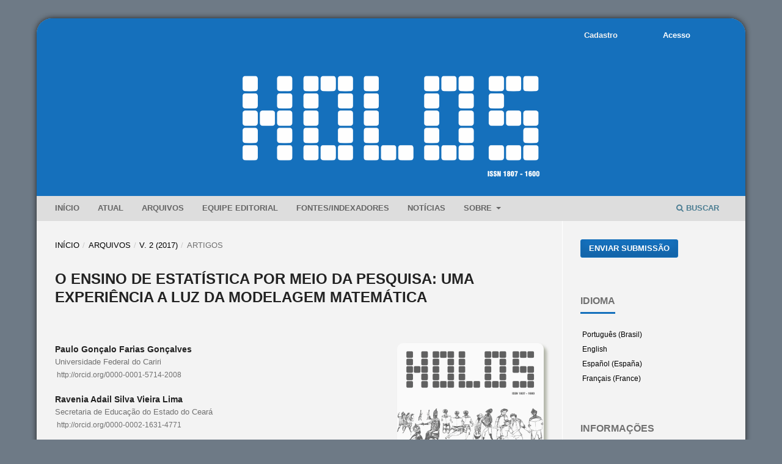

--- FILE ---
content_type: text/html; charset=utf-8
request_url: https://www2.ifrn.edu.br/ojs/index.php/HOLOS/article/view/3514
body_size: 62531
content:
<!DOCTYPE html>
<html lang="pt-BR" xml:lang="pt-BR">
<head>
	<meta charset="utf-8">
	<meta name="viewport" content="width=device-width, initial-scale=1.0">
	<title>
		O ENSINO DE ESTATÍSTICA POR MEIO DA PESQUISA: UMA EXPERIÊNCIA A LUZ DA MODELAGEM MATEMÁTICA
							| HOLOS
			</title>

	
<link rel="icon" href="https://www2.ifrn.edu.br/ojs/public/journals/2/favicon_pt_BR.png" />
<meta name="generator" content="Open Journal Systems 3.3.0.19" />
<link rel="schema.DC" href="http://purl.org/dc/elements/1.1/" />
<meta name="DC.Creator.PersonalName" content="Paulo Gonçalo Farias Gonçalves"/>
<meta name="DC.Creator.PersonalName" content="Ravenia Adail Silva Vieira Lima"/>
<meta name="DC.Date.created" scheme="ISO8601" content="2017-08-29"/>
<meta name="DC.Date.dateSubmitted" scheme="ISO8601" content="2015-10-07"/>
<meta name="DC.Date.issued" scheme="ISO8601" content="2017-08-29"/>
<meta name="DC.Date.modified" scheme="ISO8601" content="2020-03-25"/>
<meta name="DC.Description" xml:lang="pt" content="O imenso quantitativo de informações veiculadas pelos meios de comunicação, aliado ao crescente uso de ferramentas estatísticas, vem exigindo dos indivíduos o domínio de conhecimentos estatísticos para compreensão e para um posicionamento crítico. Apesar de sua relevância, o ensino de Estatística vem encontrando percalços na educação básica, no que se refere, dentre outros aspectos: a formação do professor, aos materiais didáticos disponíveis e a ênfase nos aspectos quantitativos. Diante desse quadro, o presente artigo apresenta uma experiência educacional voltada para o ensino e aprendizagem de Estatística sob o aporte da Modelagem Matemática. Empreendida em duas turmas do segundo ano do ensino médio de uma escola pública de Limoeiro do Norte-CE, os dados foram coletados utilizando: a observação participante, o diário de campo e o portfólio. Desenvolver uma proposta educativa adotando como fio condutor a pesquisa, além de ter contribuído para colocar os discentes como produtores de conhecimentos, favoreceu para a adoção de uma postura crítica frente a realidade. Nesse sentido, torna-se necessário ampliar o desenvolvimento de ações educativas que apresentem a matemática como uma ferramenta para compreensão e transformação da realidade. "/>
<meta name="DC.Format" scheme="IMT" content="application/pdf"/>
<meta name="DC.Identifier" content="3514"/>
<meta name="DC.Identifier.pageNumber" content="190-198"/>
<meta name="DC.Identifier.DOI" content="10.15628/holos.2017.3514"/>
<meta name="DC.Identifier.URI" content="https://www2.ifrn.edu.br/ojs/index.php/HOLOS/article/view/3514"/>
<meta name="DC.Language" scheme="ISO639-1" content="pt"/>
<meta name="DC.Rights" content="Copyright (c) 2017 HOLOS"/>
<meta name="DC.Rights" content=""/>
<meta name="DC.Source" content="HOLOS"/>
<meta name="DC.Source.ISSN" content="1807-1600"/>
<meta name="DC.Source.Volume" content="2"/>
<meta name="DC.Source.URI" content="https://www2.ifrn.edu.br/ojs/index.php/HOLOS"/>
<meta name="DC.Subject" xml:lang="pt" content="Ensino e Aprendizagem"/>
<meta name="DC.Subject" xml:lang="pt" content="Educação Matemática"/>
<meta name="DC.Subject" xml:lang="pt" content="Pesquisa de Opinião."/>
<meta name="DC.Title" content="O ENSINO DE ESTATÍSTICA POR MEIO DA PESQUISA: UMA EXPERIÊNCIA A LUZ DA MODELAGEM MATEMÁTICA"/>
<meta name="DC.Type" content="Text.Serial.Journal"/>
<meta name="DC.Type.articleType" content="ARTIGOS"/>
<meta name="gs_meta_revision" content="1.1"/>
<meta name="citation_journal_title" content="HOLOS"/>
<meta name="citation_journal_abbrev" content="HOLOS"/>
<meta name="citation_issn" content="1807-1600"/> 
<meta name="citation_author" content="Paulo Gonçalo Farias Gonçalves"/>
<meta name="citation_author_institution" content="Universidade Federal do Cariri"/>
<meta name="citation_author" content="Ravenia Adail Silva Vieira Lima"/>
<meta name="citation_author_institution" content="Secretaria de Educação do Estado do Ceará"/>
<meta name="citation_title" content="O ENSINO DE ESTATÍSTICA POR MEIO DA PESQUISA: UMA EXPERIÊNCIA A LUZ DA MODELAGEM MATEMÁTICA"/>
<meta name="citation_language" content="pt"/>
<meta name="citation_date" content="2017/08/29"/>
<meta name="citation_volume" content="2"/>
<meta name="citation_firstpage" content="190"/>
<meta name="citation_lastpage" content="198"/>
<meta name="citation_doi" content="10.15628/holos.2017.3514"/>
<meta name="citation_abstract_html_url" content="https://www2.ifrn.edu.br/ojs/index.php/HOLOS/article/view/3514"/>
<meta name="citation_keywords" xml:lang="pt" content="Ensino e Aprendizagem"/>
<meta name="citation_keywords" xml:lang="pt" content="Educação Matemática"/>
<meta name="citation_keywords" xml:lang="pt" content="Pesquisa de Opinião."/>
<meta name="citation_pdf_url" content="https://www2.ifrn.edu.br/ojs/index.php/HOLOS/article/download/3514/pdf"/>
<meta name="citation_reference" content="Anastasiou, L. das G. C., &amp; Alves, L. P. (Orgs.). (2007). Processos de Ensinagem na Universidade: Pressupostos para as estratégias de trabalho em aula (7a ed.). Joinville: UNIVILLE."/>
<meta name="citation_reference" content="Andrade, M. M. (2008). Ensino e aprendizagem de Estatística por meio da modelagem matemática. Dissertação de mestrado, Universidade Estadual Paulista, Rio Claro, SP, Brasil."/>
<meta name="citation_reference" content="Barbosa, J. C. (2004). Modelagem Matemática: O que é? Por que? Como? Veritati, Salvador, 4, 73-80."/>
<meta name="citation_reference" content="Bassanezi, R.C. (1999). Modelagem matemática: Uma disciplina emergente nos programas de formação de professores. Congresso Nacional de Matemática Aplicada e Computacional, Santos, SP, Brasil, 22."/>
<meta name="citation_reference" content="Bayer, A. (2004). Formandos em Matemática x Estatística na Escola: Estamos Preparados? Simpósio Sulbrasileiro de Ensino de Ciências, Canoas, RS, Brasil, 12."/>
<meta name="citation_reference" content="Biembengut, M. S., &amp; Hein, N. (2000). Modelagem Matemática no Ensino. São Paulo: Contexto."/>
<meta name="citation_reference" content="Brasil. (1997a). Parâmetros Curriculares Nacionais: Matemática. Brasília: Ministério da Educação, Secretaria de Educação Fundamental."/>
<meta name="citation_reference" content="______. (1997b). Parâmetros Curriculares Nacionais: apresentação dos temas transversais. Brasília: Ministério da Educação, Secretaria de Educação Fundamental."/>
<meta name="citation_reference" content="Campos, C. R., Ferreira, D. H. L., Jacobini, O. R., &amp; Wodewotzki, M. L. L. (2012). Modelagem matemática como instrumento de interação entre aprendizagem curricular e reflexões críticas na sala de aula de estatística. Augusto Guzzo Revista Acadêmica, São Paulo, 10, 96-112."/>
<meta name="citation_reference" content="Campos, C. R. (2007). Educação Estatística: uma investigação acerca dos aspectos relevantes à didática da Estatística em cursos de graduação. Tese de Doutorado, Universidade Estadual Paulista, Rio Claro, SP, Brasil."/>
<meta name="citation_reference" content="Cazorla, I. M. (2006). O Ensino de Estatística no Brasil. Recuperado em 07 de outubro de 2015, de http://www. sbem.com.br/gt_12/arquivos/cazorla.htm."/>
<meta name="citation_reference" content="Crespo, A. A. (2009). Estatística fácil (19a ed.). São Paulo: Saraiva."/>
<meta name="citation_reference" content="Fiorentini, D., &amp; Lorenzato, S. (2006). Investigação em educação matemática: percursos teóricos e metodológicos. Campinas: Autores Associados."/>
<meta name="citation_reference" content="Lima, A. L. D. (2010). Nossa escola pesquisa sua opinião: manual do professor (3a ed.). São Paulo: Global."/>
<meta name="citation_reference" content="Lima, R. A. S. V. (2014). Pesquisa de opinião e modelagem matemática: uma proposta para o ensino-aprendizagem de estatística no ensino médio. Monografia de Graduação, Universidade Estadual do Ceará, Limoeiro do Norte, CE, Brasil."/>
<meta name="citation_reference" content="Lopes, C. A. E., &amp; Moran, R. C. C. P. (1999). A Estatística e a Probabilidade através das atividades propostas em alguns livros didáticos brasileiros recomendados para o Ensino Fundamental. Conferência Internacional experiências e perspectivas do ensino da estatística. Florianópolis, SC, Brasil."/>
<meta name="citation_reference" content="Lopes, C. E. (2008). O Ensino da Estatística e da Probabilidade na Educação Básica e a Formação dos Professores. Caderno Cedes, 28 (74), 57-73."/>
<meta name="citation_reference" content="Alves, F. N., Busatta, M. R., Macedo, C. de S., Magalhães, M. N., Santos, B. H. dos, Silva, J. M. da, Tambara Junior, S. (2008). Presença da Estatística nos ensinos fundamental e médio. Simpósio de Iniciação Científica e Pós-Graduação do IME-USP, São Paulo, SP, Brasil."/>
<meta name="citation_reference" content="Mendonça, L. O. (2008). A Educação Estatística em um Ambiente de Modelagem Matemática no Ensino Médio. Dissertação de Mestrado, Universidade Cruzeiro do Sul, São Paulo, Brasil."/>
<meta name="citation_reference" content="Caldeira, A. D., Malheiros, A. P. dos S., &amp; Meyer, J. F. da C. de A. (2011). Modelagem em Educação Matemática. Belo Horizonte: Autêntica."/>
<meta name="citation_reference" content="Martins, M. E. G., &amp; Ponte, J. P. (2011). Organização e Tratamento de Dados. Lisboa: Mistério da Educação, Directório-Geral de Inovação e Desenvolvimento Curricular."/>
<link rel="alternate" type="application/atom+xml" href="https://www2.ifrn.edu.br/ojs/index.php/HOLOS/gateway/plugin/WebFeedGatewayPlugin/atom">
<link rel="alternate" type="application/rdf+xml" href="https://www2.ifrn.edu.br/ojs/index.php/HOLOS/gateway/plugin/WebFeedGatewayPlugin/rss">
<link rel="alternate" type="application/rss+xml" href="https://www2.ifrn.edu.br/ojs/index.php/HOLOS/gateway/plugin/WebFeedGatewayPlugin/rss2">
<link rel="alternate" type="application/atom+xml" href="https://www2.ifrn.edu.br/ojs/index.php/HOLOS/gateway/plugin/AnnouncementFeedGatewayPlugin/atom">
<link rel="alternate" type="application/rdf+xml" href="https://www2.ifrn.edu.br/ojs/index.php/HOLOS/gateway/plugin/AnnouncementFeedGatewayPlugin/rss">
<link rel="alternate" type="application/rss+xml" href="https://www2.ifrn.edu.br/ojs/index.php/HOLOS/gateway/plugin/AnnouncementFeedGatewayPlugin/rss2">
	<link rel="stylesheet" href="https://www2.ifrn.edu.br/ojs/index.php/HOLOS/$$$call$$$/page/page/css?name=stylesheet" type="text/css" /><link rel="stylesheet" href="https://www2.ifrn.edu.br/ojs/index.php/HOLOS/$$$call$$$/page/page/css?name=font" type="text/css" /><link rel="stylesheet" href="https://www2.ifrn.edu.br/ojs/lib/pkp/styles/fontawesome/fontawesome.css?v=3.3.0.19" type="text/css" /><link rel="stylesheet" href="https://www2.ifrn.edu.br/ojs/plugins/generic/citations/css/citations.css?v=3.3.0.19" type="text/css" /><link rel="stylesheet" href="https://www2.ifrn.edu.br/ojs/plugins/generic/doiInSummary/styles/doi.css?v=3.3.0.19" type="text/css" /><link rel="stylesheet" href="https://www2.ifrn.edu.br/ojs/public/journals/2/styleSheet.css?d=2022-04-29+09%3A07%3A10" type="text/css" />
</head>
<body class="pkp_page_article pkp_op_view has_site_logo" dir="ltr">

	<div class="pkp_structure_page">

				<header class="pkp_structure_head" id="headerNavigationContainer" role="banner">
						
 <nav class="cmp_skip_to_content" aria-label="Ir para os links de conteúdo">
	<a href="#pkp_content_main">Ir para o conteúdo principal</a>
	<a href="#siteNav">Ir para o menu de navegação principal</a>
		<a href="#pkp_content_footer">Ir para o rodapé</a>
</nav>

			<div class="pkp_head_wrapper">

				<div class="pkp_site_name_wrapper">
					<button class="pkp_site_nav_toggle">
						<span>Open Menu</span>
					</button>
										<div class="pkp_site_name">
																<a href="						https://www2.ifrn.edu.br/ojs/index.php/HOLOS/index
					" class="is_img">
							<img src="https://www2.ifrn.edu.br/ojs/public/journals/2/pageHeaderLogoImage_pt_BR.png" width="3508" height="1301"  />
						</a>
										</div>
				</div>

				
				<nav class="pkp_site_nav_menu" aria-label="Navegação no Site">
					<a id="siteNav"></a>
					<div class="pkp_navigation_primary_row">
						<div class="pkp_navigation_primary_wrapper">
																				<ul id="navigationPrimary" class="pkp_navigation_primary pkp_nav_list">
								<li class="">
				<a href="https://www2.ifrn.edu.br/ojs/index.php/HOLOS/">
					Início
				</a>
							</li>
								<li class="">
				<a href="https://www2.ifrn.edu.br/ojs/index.php/HOLOS/issue/current">
					Atual
				</a>
							</li>
								<li class="">
				<a href="https://www2.ifrn.edu.br/ojs/index.php/HOLOS/issue/archive">
					Arquivos
				</a>
							</li>
								<li class="">
				<a href="https://www2.ifrn.edu.br/ojs/index.php/HOLOS/about/editorialTeam">
					Equipe Editorial
				</a>
							</li>
								<li class="">
				<a href="https://www2.ifrn.edu.br/ojs/index.php/HOLOS/Indexadores">
					Fontes/Indexadores
				</a>
							</li>
								<li class="">
				<a href="https://www2.ifrn.edu.br/ojs/index.php/HOLOS/announcement">
					Notícias
				</a>
							</li>
								<li class="">
				<a href="https://www2.ifrn.edu.br/ojs/index.php/HOLOS/about">
					Sobre
				</a>
									<ul>
																					<li class="">
									<a href="https://www2.ifrn.edu.br/ojs/index.php/HOLOS/about">
										Sobre a Revista
									</a>
								</li>
																												<li class="">
									<a href="https://www2.ifrn.edu.br/ojs/index.php/HOLOS/about/submissions">
										Submissões
									</a>
								</li>
																												<li class="">
									<a href="https://www2.ifrn.edu.br/ojs/index.php/HOLOS/about/contact">
										Contato
									</a>
								</li>
																		</ul>
							</li>
			</ul>

				

																						<div class="pkp_navigation_search_wrapper">
									<a href="https://www2.ifrn.edu.br/ojs/index.php/HOLOS/search" class="pkp_search pkp_search_desktop">
										<span class="fa fa-search" aria-hidden="true"></span>
										Buscar
									</a>
								</div>
													</div>
					</div>
					<div class="pkp_navigation_user_wrapper" id="navigationUserWrapper">
							<ul id="navigationUser" class="pkp_navigation_user pkp_nav_list">
								<li class="profile">
				<a href="https://www2.ifrn.edu.br/ojs/index.php/HOLOS/user/register">
					Cadastro
				</a>
							</li>
								<li class="profile">
				<a href="https://www2.ifrn.edu.br/ojs/index.php/HOLOS/login">
					Acesso
				</a>
							</li>
										</ul>

					</div>
				</nav>
			</div><!-- .pkp_head_wrapper -->
		</header><!-- .pkp_structure_head -->

						<div class="pkp_structure_content has_sidebar">
			<div class="pkp_structure_main" role="main">
				<a id="pkp_content_main"></a>

<div class="page page_article">
			<nav class="cmp_breadcrumbs" role="navigation" aria-label="Você está aqui:">
	<ol>
		<li>
			<a href="https://www2.ifrn.edu.br/ojs/index.php/HOLOS/index">
				Início
			</a>
			<span class="separator">/</span>
		</li>
		<li>
			<a href="https://www2.ifrn.edu.br/ojs/index.php/HOLOS/issue/archive">
				Arquivos
			</a>
			<span class="separator">/</span>
		</li>
					<li>
				<a href="https://www2.ifrn.edu.br/ojs/index.php/HOLOS/issue/view/120">
					v. 2 (2017)
				</a>
				<span class="separator">/</span>
			</li>
				<li class="current" aria-current="page">
			<span aria-current="page">
									ARTIGOS
							</span>
		</li>
	</ol>
</nav>
	
		  	 <article class="obj_article_details">

		
	<h1 class="page_title">
		O ENSINO DE ESTATÍSTICA POR MEIO DA PESQUISA: UMA EXPERIÊNCIA A LUZ DA MODELAGEM MATEMÁTICA
	</h1>

	
	<div class="row">
		<div class="main_entry">

							<section class="item authors">
					<h2 class="pkp_screen_reader">Autores</h2>
					<ul class="authors">
											<li>
							<span class="name">
								Paulo Gonçalo Farias Gonçalves
							</span>
															<span class="affiliation">
									Universidade Federal do Cariri
																	</span>
																						<span class="orcid">
																		<a href="http://orcid.org/0000-0001-5714-2008" target="_blank">
										http://orcid.org/0000-0001-5714-2008
									</a>
								</span>
													</li>
											<li>
							<span class="name">
								Ravenia Adail Silva Vieira Lima
							</span>
															<span class="affiliation">
									Secretaria de Educação do Estado do Ceará
																	</span>
																						<span class="orcid">
																		<a href="http://orcid.org/0000-0002-1631-4771" target="_blank">
										http://orcid.org/0000-0002-1631-4771
									</a>
								</span>
													</li>
										</ul>
				</section>
			
																												<section class="item doi">
						<h2 class="label">
														DOI:
						</h2>
						<span class="value">
							<a href="https://doi.org/10.15628/holos.2017.3514">
								https://doi.org/10.15628/holos.2017.3514
							</a>
						</span>
					</section>
							
									<section class="item keywords">
				<h2 class="label">
										Palavras-chave:
				</h2>
				<span class="value">
											Ensino e Aprendizagem, 											Educação Matemática, 											Pesquisa de Opinião.									</span>
			</section>
			
										<section class="item abstract">
					<h2 class="label">Resumo</h2>
					<p>O imenso quantitativo de informações veiculadas pelos meios de comunicação, aliado ao crescente uso de ferramentas estatísticas, vem exigindo dos indivíduos o domínio de conhecimentos estatísticos para compreensão e para um posicionamento crítico. Apesar de sua relevância, o ensino de Estatística vem encontrando percalços na educação básica, no que se refere, dentre outros aspectos: a formação do professor, aos materiais didáticos disponíveis e a ênfase nos aspectos quantitativos. Diante desse quadro, o presente artigo apresenta uma experiência educacional voltada para o ensino e aprendizagem de Estatística sob o aporte da Modelagem Matemática. Empreendida em duas turmas do segundo ano do ensino médio de uma escola pública de Limoeiro do Norte-CE, os dados foram coletados utilizando: a observação participante, o diário de campo e o portfólio. Desenvolver uma proposta educativa adotando como fio condutor a pesquisa, além de ter contribuído para colocar os discentes como produtores de conhecimentos, favoreceu para a adoção de uma postura crítica frente a realidade. Nesse sentido, torna-se necessário ampliar o desenvolvimento de ações educativas que apresentem a matemática como uma ferramenta para compreensão e transformação da realidade.</p><p><br> </p>
				</section>
			
			<div class="item downloads_chart">
	<h3 class="label">
		Downloads
	</h3>
	<div class="value">
		<canvas class="usageStatsGraph" data-object-type="Submission" data-object-id="3514"></canvas>
		<div class="usageStatsUnavailable" data-object-type="Submission" data-object-id="3514">
			Não há dados estatísticos.
		</div>
	</div>
</div>


																																																<section class="item author_bios">
					<h2 class="label">
													Biografia do Autor
											</h2>
																		<section class="sub_item">
								<h3 class="label">
																																							Paulo Gonçalo Farias Gonçalves, <span class="affiliation">Universidade Federal do Cariri</span>
																	</h3>
								<div class="value">
									<p>Professor da Universidade Federal do Cariri (UFCA), campus Brejo Santo-CE. Licenciado em Matemática pela Universidade Estadual do Ceará (UECE), Mestre em Ensino de Ciências Naturais e Matemática e Doutorando em Educação pela Universidade Federal do Rio Grande do Norte (UFRN). Atua principalmente nas linhas: Métodos e Técnicas de Ensino; Educação Matemática; Formação de Professores e Etnomatemática. </p>
								</div>
							</section>
																								<section class="sub_item">
								<h3 class="label">
																																							Ravenia Adail Silva Vieira Lima, <span class="affiliation">Secretaria de Educação do Estado do Ceará</span>
																	</h3>
								<div class="value">
									<p>Professora da Secretaria de Educação do Estado do Ceará (SEDUC-CE). Licenciada em Matemática pela Universidade Estadual do Ceará (UECE) e discente do Mestrado Profissional em Matemática em Rede Nacional (PROFMAT) da Universidade Federal Rural do Semi-Árido (UFERSA). </p>
								</div>
							</section>
															</section>
			
										<section class="item references">
					<h2 class="label">
						Referências
					</h2>
					<div class="value">
																					<p>Anastasiou, L. das G. C., &amp; Alves, L. P. (Orgs.). (2007). Processos de Ensinagem na Universidade: Pressupostos para as estratégias de trabalho em aula (7a ed.). Joinville: UNIVILLE. </p>
															<p>Andrade, M. M. (2008). Ensino e aprendizagem de Estatística por meio da modelagem matemática. Dissertação de mestrado, Universidade Estadual Paulista, Rio Claro, SP, Brasil. </p>
															<p>Barbosa, J. C. (2004). Modelagem Matemática: O que é? Por que? Como? Veritati, Salvador, 4, 73-80. </p>
															<p>Bassanezi, R.C. (1999). Modelagem matemática: Uma disciplina emergente nos programas de formação de professores. Congresso Nacional de Matemática Aplicada e Computacional, Santos, SP, Brasil, 22. </p>
															<p>Bayer, A. (2004). Formandos em Matemática x Estatística na Escola: Estamos Preparados? Simpósio Sulbrasileiro de Ensino de Ciências, Canoas, RS, Brasil, 12. </p>
															<p>Biembengut, M. S., &amp; Hein, N. (2000). Modelagem Matemática no Ensino. São Paulo: Contexto. </p>
															<p>Brasil. (1997a). Parâmetros Curriculares Nacionais: Matemática. Brasília: Ministério da Educação, Secretaria de Educação Fundamental. </p>
															<p>______. (1997b). Parâmetros Curriculares Nacionais: apresentação dos temas transversais. Brasília: Ministério da Educação, Secretaria de Educação Fundamental. </p>
															<p>Campos, C. R., Ferreira, D. H. L., Jacobini, O. R., &amp; Wodewotzki, M. L. L. (2012). Modelagem matemática como instrumento de interação entre aprendizagem curricular e reflexões críticas na sala de aula de estatística. Augusto Guzzo Revista Acadêmica, São Paulo, 10, 96-112. </p>
															<p>Campos, C. R. (2007). Educação Estatística: uma investigação acerca dos aspectos relevantes à didática da Estatística em cursos de graduação. Tese de Doutorado, Universidade Estadual Paulista, Rio Claro, SP, Brasil. </p>
															<p>Cazorla, I. M. (2006). O Ensino de Estatística no Brasil. Recuperado em 07 de outubro de 2015, de http://www. sbem.com.br/gt_12/arquivos/cazorla.htm. </p>
															<p>Crespo, A. A. (2009). Estatística fácil (19a ed.). São Paulo: Saraiva. </p>
															<p>Fiorentini, D., &amp; Lorenzato, S. (2006). Investigação em educação matemática: percursos teóricos e metodológicos. Campinas: Autores Associados. </p>
															<p>Lima, A. L. D. (2010). Nossa escola pesquisa sua opinião: manual do professor (3a ed.). São Paulo: Global. </p>
															<p>Lima, R. A. S. V. (2014). Pesquisa de opinião e modelagem matemática: uma proposta para o ensino-aprendizagem de estatística no ensino médio. Monografia de Graduação, Universidade Estadual do Ceará, Limoeiro do Norte, CE, Brasil. </p>
															<p>Lopes, C. A. E., &amp; Moran, R. C. C. P. (1999). A Estatística e a Probabilidade através das atividades propostas em alguns livros didáticos brasileiros recomendados para o Ensino Fundamental. Conferência Internacional experiências e perspectivas do ensino da estatística. Florianópolis, SC, Brasil. </p>
															<p>Lopes, C. E. (2008). O Ensino da Estatística e da Probabilidade na Educação Básica e a Formação dos Professores. Caderno Cedes, 28 (74), 57-73. </p>
															<p>Alves, F. N., Busatta, M. R., Macedo, C. de S., Magalhães, M. N., Santos, B. H. dos, Silva, J. M. da, Tambara Junior, S. (2008). Presença da Estatística nos ensinos fundamental e médio. Simpósio de Iniciação Científica e Pós-Graduação do IME-USP, São Paulo, SP, Brasil. </p>
															<p>Mendonça, L. O. (2008). A Educação Estatística em um Ambiente de Modelagem Matemática no Ensino Médio. Dissertação de Mestrado, Universidade Cruzeiro do Sul, São Paulo, Brasil. </p>
															<p>Caldeira, A. D., Malheiros, A. P. dos S., &amp; Meyer, J. F. da C. de A. (2011). Modelagem em Educação Matemática. Belo Horizonte: Autêntica. </p>
															<p>Martins, M. E. G., &amp; Ponte, J. P. (2011). Organização e Tratamento de Dados. Lisboa: Mistério da Educação, Directório-Geral de Inovação e Desenvolvimento Curricular. </p>
																		</div>
				</section>
			
		</div><!-- .main_entry -->

		<div class="entry_details">

										<div class="item cover_image">
					<div class="sub_item">
													<a href="https://www2.ifrn.edu.br/ojs/index.php/HOLOS/issue/view/120">
								<img src="https://www2.ifrn.edu.br/ojs/public/journals/2/cover_issue_120_pt_BR.png" alt="">
							</a>
											</div>
				</div>
			
										<div class="item galleys">
					<h2 class="pkp_screen_reader">
						Downloads
					</h2>
					<ul class="value galleys_links">
													<li>
								
	
							

<a class="obj_galley_link pdf" href="https://www2.ifrn.edu.br/ojs/index.php/HOLOS/article/view/3514/pdf">

		
	PDF

	</a>
							</li>
											</ul>
				</div>
						
						<div class="item published">
				<section class="sub_item">
					<h2 class="label">
						Publicado
					</h2>
					<div class="value">
																			<span>29/08/2017</span>
																	</div>
				</section>
							</div>
			
										<div class="item citation">
					<section class="sub_item citation_display">
						<h2 class="label">
							Como Citar
						</h2>
						<div class="value">
							<div id="citationOutput" role="region" aria-live="polite">
								<div class="csl-bib-body">
  <div class="csl-entry">Gonçalves, P. G. F., &#38; Lima, R. A. S. V. (2017). O ENSINO DE ESTATÍSTICA POR MEIO DA PESQUISA: UMA EXPERIÊNCIA A LUZ DA MODELAGEM MATEMÁTICA. <i>HOLOS</i>, <i>2</i>, 190–198. https://doi.org/10.15628/holos.2017.3514</div>
</div>
							</div>
							<div class="citation_formats">
								<button class="cmp_button citation_formats_button" aria-controls="cslCitationFormats" aria-expanded="false" data-csl-dropdown="true">
									Fomatos de Citação
								</button>
								<div id="cslCitationFormats" class="citation_formats_list" aria-hidden="true">
									<ul class="citation_formats_styles">
																					<li>
												<a
													rel="nofollow"
													aria-controls="citationOutput"
													href="https://www2.ifrn.edu.br/ojs/index.php/HOLOS/citationstylelanguage/get/apa?submissionId=3514&amp;publicationId=2701"
													data-load-citation
													data-json-href="https://www2.ifrn.edu.br/ojs/index.php/HOLOS/citationstylelanguage/get/apa?submissionId=3514&amp;publicationId=2701&amp;return=json"
												>
													APA
												</a>
											</li>
																					<li>
												<a
													rel="nofollow"
													aria-controls="citationOutput"
													href="https://www2.ifrn.edu.br/ojs/index.php/HOLOS/citationstylelanguage/get/associacao-brasileira-de-normas-tecnicas?submissionId=3514&amp;publicationId=2701"
													data-load-citation
													data-json-href="https://www2.ifrn.edu.br/ojs/index.php/HOLOS/citationstylelanguage/get/associacao-brasileira-de-normas-tecnicas?submissionId=3514&amp;publicationId=2701&amp;return=json"
												>
													ABNT
												</a>
											</li>
																			</ul>
																			<div class="label">
											Baixar Citação
										</div>
										<ul class="citation_formats_styles">
																							<li>
													<a href="https://www2.ifrn.edu.br/ojs/index.php/HOLOS/citationstylelanguage/download/ris?submissionId=3514&amp;publicationId=2701">
														<span class="fa fa-download"></span>
														Endnote/Zotero/Mendeley (RIS)
													</a>
												</li>
																							<li>
													<a href="https://www2.ifrn.edu.br/ojs/index.php/HOLOS/citationstylelanguage/download/bibtex?submissionId=3514&amp;publicationId=2701">
														<span class="fa fa-download"></span>
														BibTeX
													</a>
												</li>
																					</ul>
																	</div>
							</div>
						</div>
					</section>
				</div>
			
										<div class="item issue">

											<section class="sub_item">
							<h2 class="label">
								Edição
							</h2>
							<div class="value">
								<a class="title" href="https://www2.ifrn.edu.br/ojs/index.php/HOLOS/issue/view/120">
									v. 2 (2017)
								</a>
							</div>
						</section>
					
											<section class="sub_item">
							<h2 class="label">
								Seção
							</h2>
							<div class="value">
								ARTIGOS
							</div>
						</section>
					
									</div>
			
															
						
			<div class="item citations-container" data-image-path="https://www2.ifrn.edu.br/ojs/plugins/generic/citations/images/" data-citations-url="https://www2.ifrn.edu.br/ojs/index.php/HOLOS/citations/get?citationsId=10.15628%2Fholos.2017.3514&amp;citationsShowList=&amp;citationsProvider=all"
     data-citations-provider="all" data-citations-total="" data-citations-list=""
     data-show-google="0" data-show-pmc="0">
	<div id="citations-loader"></div>
	<div class="citations-count">
		<div class="citations-count-crossref">
			<img class="img-fluid" src="https://www2.ifrn.edu.br/ojs/plugins/generic/citations/images/crossref.png" alt="Crossref"/>
			<div class="badge_total"></div>
		</div>
		<div class="citations-count-scopus">
			<img src="https://www2.ifrn.edu.br/ojs/plugins/generic/citations/images/scopus.png" alt="Scopus"/>
			<br/>
			<span class="badge_total"></span>
		</div>
		<div class="citations-count-google">
			<a href="https://scholar.google.com/scholar?q=10.15628/holos.2017.3514" target="_blank" rel="noreferrer">
				<img src="https://www2.ifrn.edu.br/ojs/plugins/generic/citations/images/scholar.png" alt="Google Scholar"/>
			</a>
		</div>
		<div class="citations-count-pmc">
			<a href="http://europepmc.org/search?scope=fulltext&query=(REF:10.15628/holos.2017.3514)" target="_blank" rel="noreferrer">
				<img src="https://www2.ifrn.edu.br/ojs/plugins/generic/citations/images/pmc.png" alt="Europe PMC"/>
				<br/>
				<span class="badge_total"></span>
			</a>
		</div>
	</div>
	<div class="citations-list"></div>
    </div>


		</div><!-- .entry_details -->
	</div><!-- .row -->

</article>

	<div id="articlesBySameAuthorList">
				</div>
<div id="articlesBySimilarityList">
				<h3>
			<a name="articlesBySimilarity">Artigos Semelhantes</a>
		</h3>
		<ul>

											
				<li>
											Eliel Constantino da Silva,
											José Antonio Fernandes,
											Bento Duarte Silva,
											Maria Raquel Miotto Morelatti,
										<a href="https://www2.ifrn.edu.br/ojs/index.php/HOLOS/article/view/5165">
						INTEGRAÇÃO DE COMPUTADORES NAS PRÁTICAS PEDAGÓGICAS DE PROFESSORES DE MATEMÁTICA
					</a>
					,
					<a href="https://www2.ifrn.edu.br/ojs/index.php/HOLOS/issue/view/112">
						HOLOS: v. 8 (2016)
					</a>
									</li>
											
				<li>
											Maria José Dias Andrade,
											Ravi Cajú Duré,
											Thayse Azevedo Silva,
											Francisco José Pegado Abílio,
										<a href="https://www2.ifrn.edu.br/ojs/index.php/HOLOS/article/view/10385">
						OS OBJETIVOS DO ENSINO DE BIOLOGIA NA CONCEPÇÃO DOCENTE: UM ESTUDO FENOMENOLÓGICO COM PROFESSORES DE ENSINO MÉDIO
					</a>
					,
					<a href="https://www2.ifrn.edu.br/ojs/index.php/HOLOS/issue/view/191">
						HOLOS: v. 1 (2021)
					</a>
									</li>
											
				<li>
											Andrezza M. B. do N. Tavares,
											Fábio Alexandre Araújo Santos,
											LUIZ ANTONIO DA SILVA SANTOS,
										<a href="https://www2.ifrn.edu.br/ojs/index.php/HOLOS/article/view/7817">
						POLÍTICAS PÚBLICAS, EDUCAÇÃO ESCOLAR E EDUCAÇÃO PROFISSIONAL: APONTAMENTOS SOBRE AS REFORMAS A PARTIR DE 1990
					</a>
					,
					<a href="https://www2.ifrn.edu.br/ojs/index.php/HOLOS/issue/view/177">
						HOLOS: v. 2 (2020)
					</a>
									</li>
											
				<li>
											Raiza Fernandes Bessa de Oliveira,
											Giseli Alcassas Masson,
											Aline Sommerhalder,
										<a href="https://www2.ifrn.edu.br/ojs/index.php/HOLOS/article/view/10918">
						EDUCAÇÃO INFANTIL E O PROGRAMA RIO PRETO EDUC AÇÃO: DESAFIOS, LIMITES E POSSIBILIDADES EM TEMPOS DE PANDEMIA
					</a>
					,
					<a href="https://www2.ifrn.edu.br/ojs/index.php/HOLOS/issue/view/216">
						HOLOS: v. 1 (2022)
					</a>
									</li>
											
				<li>
											Aleksandra Nogueira de Oliveira Fernandes,
											Ana Lúcia Oliveira Aguiar,
											Stenio de Brito Fernandes,
										<a href="https://www2.ifrn.edu.br/ojs/index.php/HOLOS/article/view/5317">
						O ENSINO DE HISTÓRIA E O LUGAR DO LIVRO DIDÁTICO NA TRANSPOSIÇÃO DIDÁTICA DO SABER ESCOLAR
					</a>
					,
					<a href="https://www2.ifrn.edu.br/ojs/index.php/HOLOS/issue/view/123">
						HOLOS: v. 3 (2017)
					</a>
									</li>
											
				<li>
											João Otavio Garcia,
											Lucas Albuquerque do Nascimento,
											Pâmela Andreza Padilha,
											Karina Smania De Lorenzi,
											Marcelo Gules Borges,
										<a href="https://www2.ifrn.edu.br/ojs/index.php/HOLOS/article/view/11634">
						PANDEMIA DA COVID-19 COMO FENÔMENO INTEGRAL E CENTRAL NA EDUCAÇÃO EM CIÊNCIAS
					</a>
					,
					<a href="https://www2.ifrn.edu.br/ojs/index.php/HOLOS/issue/view/191">
						HOLOS: v. 1 (2021)
					</a>
									</li>
											
				<li>
											Maria Cecilia Mendonça Melo da Rocha,
											Maria Luísa Frazão Rodrigues Branco,
											Maria de Fátima de Jesus Simões,
											Gilliatt Hanois Falbo,
										<a href="https://www2.ifrn.edu.br/ojs/index.php/HOLOS/article/view/4659">
						CONSTRUÇÃO DE CONHECIMENTO EM AMBIENTE DIGITAL: A IMPORTÂNCIA DA PERSPECTIVA DIALÓGICA
					</a>
					,
					<a href="https://www2.ifrn.edu.br/ojs/index.php/HOLOS/issue/view/149">
						HOLOS: v. 5 (2018)
					</a>
									</li>
											
				<li>
											Kilza Fernanda Moreira de Viveiros,
										<a href="https://www2.ifrn.edu.br/ojs/index.php/HOLOS/article/view/15128">
						EDUCAÇÃO, POBREZA E DESIGUALDADES SOCIAIS: ESTUDOS COMPARADOS NA ÍBERO-AMÉRICA
					</a>
					,
					<a href="https://www2.ifrn.edu.br/ojs/index.php/HOLOS/issue/view/245">
						HOLOS: v. 2 n. 39 (2023): v.2(2023)
					</a>
									</li>
											
				<li>
											Josemir Almeida Barros,
											Fernando Marcelo Mendes Estêvão,
											Suzana Rodrigues Costa,
										<a href="https://www2.ifrn.edu.br/ojs/index.php/HOLOS/article/view/18553">
						ESCOLA RURAL RIBEIRINHA NA RESERVA EXTRATIVISTA LAGO DO CUNIÃ, AMAZÔNIA PORTOVELHENSE DO BAIXO MADEIRA, RONDÔNIA
					</a>
					,
					<a href="https://www2.ifrn.edu.br/ojs/index.php/HOLOS/issue/view/285">
						HOLOS: v. 3 n. 41 (2025): V.3 n.41 (2025)
					</a>
									</li>
											
				<li>
											Weddington Galindo Feitoza,
											Elthon John Rodrigues de Medeiros,
											Stella Regina Rodrigues de Medeiros,
											Raimundo Nonato de Medeiros Jr,
											Emanuel Gomes Lourenco,
										<a href="https://www2.ifrn.edu.br/ojs/index.php/HOLOS/article/view/9911">
						GEOGEBRA: RECURSO VISUAL E CINESTÉSICO NO ENSINO DE FUNÇÕES
					</a>
					,
					<a href="https://www2.ifrn.edu.br/ojs/index.php/HOLOS/issue/view/180">
						HOLOS: v. 5 (2020)
					</a>
									</li>
					</ul>
		<p id="articlesBySimilarityPages">
			<strong>1</strong>&nbsp;<a href="https://www2.ifrn.edu.br/ojs/index.php/HOLOS/article/view/3514?articlesBySimilarityPage=2#articlesBySimilarity">2</a>&nbsp;<a href="https://www2.ifrn.edu.br/ojs/index.php/HOLOS/article/view/3514?articlesBySimilarityPage=3#articlesBySimilarity">3</a>&nbsp;<a href="https://www2.ifrn.edu.br/ojs/index.php/HOLOS/article/view/3514?articlesBySimilarityPage=4#articlesBySimilarity">4</a>&nbsp;<a href="https://www2.ifrn.edu.br/ojs/index.php/HOLOS/article/view/3514?articlesBySimilarityPage=5#articlesBySimilarity">5</a>&nbsp;<a href="https://www2.ifrn.edu.br/ojs/index.php/HOLOS/article/view/3514?articlesBySimilarityPage=6#articlesBySimilarity">6</a>&nbsp;<a href="https://www2.ifrn.edu.br/ojs/index.php/HOLOS/article/view/3514?articlesBySimilarityPage=7#articlesBySimilarity">7</a>&nbsp;<a href="https://www2.ifrn.edu.br/ojs/index.php/HOLOS/article/view/3514?articlesBySimilarityPage=8#articlesBySimilarity">8</a>&nbsp;<a href="https://www2.ifrn.edu.br/ojs/index.php/HOLOS/article/view/3514?articlesBySimilarityPage=9#articlesBySimilarity">9</a>&nbsp;<a href="https://www2.ifrn.edu.br/ojs/index.php/HOLOS/article/view/3514?articlesBySimilarityPage=10#articlesBySimilarity">10</a>&nbsp;<a href="https://www2.ifrn.edu.br/ojs/index.php/HOLOS/article/view/3514?articlesBySimilarityPage=11#articlesBySimilarity">11</a>&nbsp;<a href="https://www2.ifrn.edu.br/ojs/index.php/HOLOS/article/view/3514?articlesBySimilarityPage=12#articlesBySimilarity">12</a>&nbsp;<a href="https://www2.ifrn.edu.br/ojs/index.php/HOLOS/article/view/3514?articlesBySimilarityPage=13#articlesBySimilarity">13</a>&nbsp;<a href="https://www2.ifrn.edu.br/ojs/index.php/HOLOS/article/view/3514?articlesBySimilarityPage=14#articlesBySimilarity">14</a>&nbsp;<a href="https://www2.ifrn.edu.br/ojs/index.php/HOLOS/article/view/3514?articlesBySimilarityPage=15#articlesBySimilarity">15</a>&nbsp;<a href="https://www2.ifrn.edu.br/ojs/index.php/HOLOS/article/view/3514?articlesBySimilarityPage=16#articlesBySimilarity">16</a>&nbsp;<a href="https://www2.ifrn.edu.br/ojs/index.php/HOLOS/article/view/3514?articlesBySimilarityPage=17#articlesBySimilarity">17</a>&nbsp;<a href="https://www2.ifrn.edu.br/ojs/index.php/HOLOS/article/view/3514?articlesBySimilarityPage=18#articlesBySimilarity">18</a>&nbsp;<a href="https://www2.ifrn.edu.br/ojs/index.php/HOLOS/article/view/3514?articlesBySimilarityPage=19#articlesBySimilarity">19</a>&nbsp;<a href="https://www2.ifrn.edu.br/ojs/index.php/HOLOS/article/view/3514?articlesBySimilarityPage=20#articlesBySimilarity">20</a>&nbsp;<a href="https://www2.ifrn.edu.br/ojs/index.php/HOLOS/article/view/3514?articlesBySimilarityPage=2#articlesBySimilarity">&gt;</a>&nbsp;<a href="https://www2.ifrn.edu.br/ojs/index.php/HOLOS/article/view/3514?articlesBySimilarityPage=160#articlesBySimilarity">&gt;&gt;</a>&nbsp;
		</p>
		<p id="articlesBySimilaritySearch">
						Você também pode <a href="https://www2.ifrn.edu.br/ojs/index.php/HOLOS/search/search?query=ensino%20aprendizagem%20educa%C3%A7%C3%A3o%20matem%C3%A1tica%20pesquisa%20opini%C3%A3o">iniciar uma pesquisa avançada por similaridade</a> para este artigo.
		</p>
	</div>


</div><!-- .page -->

	</div><!-- pkp_structure_main -->

									<div class="pkp_structure_sidebar left" role="complementary" aria-label="Barra lateral">
				<div class="pkp_block block_make_submission">
	<h2 class="pkp_screen_reader">
		Enviar Submissão
	</h2>

	<div class="content">
		<a class="block_make_submission_link" href="https://www2.ifrn.edu.br/ojs/index.php/HOLOS/about/submissions">
			Enviar Submissão
		</a>
	</div>
</div>
<div class="pkp_block block_custom" id="customblock-idioma">
	<h2 class="title pkp_screen_reader">Idioma</h2>
	<div class="content">
		<p><span class="title">Idioma</span></p>
<p><span style="display: flex;"> <a href="https://www2.ifrn.edu.br/ojs/index.php/HOLOS/user/setLocale/pt_BR?source=%2Fojs%2Findex.php%2FHOLOS%2F"><img style="width: 10%!important;" src="https://rematec.net.br/index/flag/brazil.svg" alt=""> Português (Brasil)</a> </span> <span style="display: flex;"><a href="https://www2.ifrn.edu.br/ojs/index.php/HOLOS/user/setLocale/en_US?source=%2Fojs%2Findex.php%2FHOLOS%2F"><img style="width: 10% !important;" src="https://rematec.net.br/index/flag/united-states-of-america.svg" alt=""> English</a> </span> <span style="display: flex;"> <a href="https://www2.ifrn.edu.br/ojs/index.php/HOLOS/user/setLocale/es_ES?source=%2Fojs%2Findex.php%2FHOLOS%2F"><img style="width: 10%!important;" src="https://rematec.net.br/index/flag/spain.svg" alt=""> Español (España)</a> </span> <span style="display: flex;"> <a href="https://www2.ifrn.edu.br/ojs/index.php/HOLOS/user/setLocale/fr_FR?source=%2Fojs%2Findex.php%2FHOLOS%2F"><img style="width: 10%!important;" src="https://rematec.net.br/index/flag/france.svg" alt=""> Français (France)</a> </span></p>
	</div>
</div>
<div class="pkp_block block_information">
	<h2 class="title">Informações</h2>
	<div class="content">
		<ul>
							<li>
					<a href="https://www2.ifrn.edu.br/ojs/index.php/HOLOS/information/readers">
						Para Leitores
					</a>
				</li>
										<li>
					<a href="https://www2.ifrn.edu.br/ojs/index.php/HOLOS/information/authors">
						Para Autores
					</a>
				</li>
										<li>
					<a href="https://www2.ifrn.edu.br/ojs/index.php/HOLOS/information/librarians">
						Para Bibliotecários
					</a>
				</li>
					</ul>
	</div>
</div>
<div class="pkp_block block_custom" id="customblock-google-metrics">
	<h2 class="title pkp_screen_reader">Google Metrics</h2>
	<div class="content">
		<p><span class="title">Google Metrics</span></p>
<p><strong>H5-index</strong> – <strong>14</strong> (2018-2023) <br><a style="margin: 1px 1px 1px 1px;" href="https://scholar.google.com.br/citations?user=MXdJhkAAAAAJ&amp;hl=pt-BR&amp;authuser=1" target="_blank" rel="noopener"><img style="border: 1px solid #000; border-style: solid;" src="https://www2.ifrn.edu.br/ojs/public/site/images/luiscatleb/holos-ga.png" alt="" width="314" height="338" border="1"></a></p>
	</div>
</div>
<div class="pkp_block block_custom" id="customblock-selo">
	<h2 class="title pkp_screen_reader">Selo </h2>
	<div class="content">
		<p><span class="title">Selo de indexação</span><br><a style="margin: 1px 1px 1px 1px;" title="" href="#" target="_blank" rel="noopener"><img src="https://revistas.uece.br/public/site/images/liafialho/logo23WOS_emerging1.jpg" alt=""></a></p>
	</div>
</div>
<div class="pkp_block block_custom" id="customblock-metrics">
	<h2 class="title pkp_screen_reader">Metrics</h2>
	<div class="content">
		<p><span class="title">Ranking REDIB</span></p>
<p><span class="title"><img src="https://www2.ifrn.edu.br/ojs/public/site/images/luiscatleb/ranking-redib.png" alt="" width="1000" height="1000"></span></p>
	</div>
</div>
<div class="pkp_block block_custom" id="customblock-redes">
	<h2 class="title pkp_screen_reader">redes</h2>
	<div class="content">
		<p><span class="title">Redes Sociais</span> <br><a title="" href="https://www.instagram.com/revista.holos/" target="_blank" rel="noopener"><img style="width: 3.6em!important;" src="https://rematec.net.br/index/instagram.svg" alt=""></a> <a title="" href="https://twitter.com/holosrevista" target="_blank" rel="noopener"><img style="width: 3.6em!important;" src="https://rematec.net.br/index/twitter.svg" alt=""></a> </p>
	</div>
</div>
<div class="pkp_block block_custom" id="customblock-preservacao">
	<h2 class="title pkp_screen_reader">preservacao</h2>
	<div class="content">
		<p><span class="title">Preservação Digital</span></p>
<p>&nbsp;&nbsp;<a style="margin: 1px 1px 1px 1px;" title="" href="http://reports-lockss.ibict.br/keepers/pln/ibictpln/keepers-IBICTPLN-report.html" target="_blank" rel="noopener"><img src="https://periodicoscientificos.ufmt.br/ojs/public/site/images/luiscastleb/cariniana-250-x-85.png" alt="" width="160" height="50"></a>&nbsp;</p>
	</div>
</div>
<div class="pkp_block block_custom" id="customblock-visitas">
	<h2 class="title pkp_screen_reader">Visitas</h2>
	<div class="content">
		<p><span class="title">Visitas</span><br><a title="Visit tracker" href="https://clustrmaps.com/site/1bo6r"><img src="//clustrmaps.com/map_v2.png?cl=ffffff&amp;w=a&amp;t=m&amp;d=zpSlNYo5lkBaBqewI6cHfqEMKCUIl4eO_zcIHE-iLLw"></a></p>
	</div>
</div>
<div class="pkp_block block_Keywordcloud">
	<h2 class="title">Palavras-chave</h2>
	<div class="content" id='wordcloud'></div>

	<script>
		function randomColor() {
			var colors = ['#1f77b4', '#ff7f0e', '#2ca02c', '#d62728', '#9467bd', '#8c564b', '#e377c2', '#7f7f7f', '#bcbd22', '#17becf'];
			return colors[Math.floor(Math.random()*colors.length)];
		}

					document.addEventListener("DOMContentLoaded", function() {
				var keywords = [{"text":"tecnologia","size":1},{"text":"computadores","size":1},{"text":"ph","size":1},{"text":"vaz\u00e3o de g\u00e1s","size":1},{"text":"tempo de flota\u00e7\u00e3o","size":1},{"text":"arraste hidrodin\u00e2mico","size":1},{"text":"an\u00e1lise estat\u00edstica.?","size":1},{"text":"spondias tuberosa","size":1},{"text":"fermentado de fruta","size":1},{"text":"an\u00e1lise f\u00edsico-qu\u00edmica","size":1},{"text":"mortalidade infantil","size":1},{"text":"programa bolsa fam\u00edlia","size":1},{"text":"programas de transfer\u00eancia de renda","size":1},{"text":"aulas de matem\u00e1tica","size":1},{"text":"coluna de flota\u00e7\u00e3o","size":1},{"text":"pr\u00e1ticas pedag\u00f3gicas de professores de matem\u00e1tica","size":1},{"text":"pol\u00edtica p\u00fablica educacional","size":1},{"text":"proinfo","size":1},{"text":"tecnologia da informa\u00e7\u00e3o","size":1},{"text":"comunica\u00e7\u00e3o (tic)","size":1},{"text":"psicopedagogo","size":1},{"text":"aprendizagem.","size":1},{"text":"regi\u00e3o noroeste","size":1},{"text":"rio grande do sul.","size":1},{"text":"an\u00e1lise de rentabilidade","size":1},{"text":"bovinocultura de leite","size":1},{"text":"fluidodin\u00e2mica","size":1},{"text":"nutri\u00e7\u00e3o vegetal","size":1},{"text":"drx","size":1},{"text":"tratamento fora de domic\u00edlio","size":1},{"text":"movimento","size":1},{"text":"hidr\u00f3xido de b\u00e1rio","size":1},{"text":"ferramenta cad","size":1},{"text":"usabilidade","size":1},{"text":"drafiting & annotation","size":1},{"text":"classico","size":1},{"text":"\u00c1reas verdes p\u00fablicas","size":1},{"text":"bairro potengi.","size":1},{"text":"inova\u00e7\u00e3o em processos","size":1},{"text":"escrit\u00f3rio de contabilidade","size":1},{"text":"sus","size":1},{"text":"flota\u00e7\u00e3o direta","size":1},{"text":"rad","size":1},{"text":"min\u00e9rios aur\u00edferos","size":1},{"text":"caracteriza\u00e7\u00e3o qu\u00edmica","size":1},{"text":"efici\u00eancia","size":1},{"text":"redu\u00e7\u00e3o no custo","size":1},{"text":"pro-deck","size":1},{"text":"meio peneirante","size":1},{"text":"fase de peneiramento","size":1}];
				var totalWeight = 0;
				var width = 300;
				var height = 200;
				var transitionDuration = 200;
				var length_keywords = keywords.length;
				var layout = d3.layout.cloud();

				layout.size([width, height])
					.words(keywords)
					.fontSize(function(d)
					{
						return fontSize(+d.size);
					})
					.on('end', draw);

				var svg = d3.select("#wordcloud").append("svg")
					.attr("viewBox", "0 0 " + width + " " + height)
					.attr("width", '100%');

				function update() {
					var words = layout.words();
					fontSize = d3.scaleLinear().range([16, 34]);
					if (words.length) {
						fontSize.domain([+words[words.length - 1].size || 1, +words[0].size]);
					}
				}

				keywords.forEach(function(item,index){totalWeight += item.size;});

				update();

				function draw(words, bounds) {
					var w = layout.size()[0],
						h = layout.size()[1];

					scaling = bounds
						? Math.min(
							w / Math.abs(bounds[1].x - w / 2),
							w / Math.abs(bounds[0].x - w / 2),
							h / Math.abs(bounds[1].y - h / 2),
							h / Math.abs(bounds[0].y - h / 2),
						) / 2
						: 1;

					svg
					.append("g")
					.attr(
						"transform",
						"translate(" + [w >> 1, h >> 1] + ")scale(" + scaling + ")",
					)
					.selectAll("text")
						.data(words)
					.enter().append("text")
						.style("font-size", function(d) { return d.size + "px"; })
						.style("font-family", 'serif')
						.style("fill", randomColor)
						.style('cursor', 'pointer')
						.style('opacity', 0.7)
						.attr('class', 'keyword')
						.attr("text-anchor", "middle")
						.attr("transform", function(d) {
							return "translate(" + [d.x, d.y] + ")rotate(" + d.rotate + ")";
						})
						.text(function(d) { return d.text; })
						.on("click", function(d, i){
							window.location = "https://www2.ifrn.edu.br/ojs/index.php/HOLOS/search?query=QUERY_SLUG".replace(/QUERY_SLUG/, encodeURIComponent(''+d.text+''));
						})
						.on("mouseover", function(d, i) {
							d3.select(this).transition()
								.duration(transitionDuration)
								.style('font-size',function(d) { return (d.size + 3) + "px"; })
								.style('opacity', 1);
						})
						.on("mouseout", function(d, i) {
							d3.select(this).transition()
								.duration(transitionDuration)
								.style('font-size',function(d) { return d.size + "px"; })
								.style('opacity', 0.7);
						})
						.on('resize', function() { update() });
				}

				layout.start();

			});
			</script>
</div>

			</div><!-- pkp_sidebar.left -->
			</div><!-- pkp_structure_content -->

<div class="pkp_structure_footer_wrapper" role="contentinfo">
	<a id="pkp_content_footer"></a>

	<div class="pkp_structure_footer">

					<div class="pkp_footer_content">
				<center><br /><!-- Wos--> <a style="margin: 1px 1px 1px 1px;" href="https://mjl.clarivate.com/search-results?issn=1518-1634&amp;hide_exact_match_fl=true&amp;utm_source=mjl&amp;utm_medium=share-by-link&amp;utm_campaign=search-results-share-this-journal%C2%A0" target="_blank" rel="noopener"><img class="imgindex" src="https://www.rematec.net.br/index/WoS.png" alt="" border="1" /></a> <!-- DOAJ --> <a style="margin: 1px 1px 1px 1px;" href="https://doaj.org/toc/1807-1600" target="_blank" rel="noopener"><img class="imgindex" src="https://www.rematec.net.br/index/dnknzk1ywx3hi2hoa.png" alt="" border="1" /></a> <!-- --GOOGLE--- --> <a style="margin: 1px 1px 1px 1px;" href="https://scholar.google.com.br/citations?user=MXdJhkAAAAAJ&amp;hl=pt-BR&amp;authuser=1" target="_blank" rel="noopener"><img class="imgindex" src="http://666kb.com/i/dge6ppd0vimvnl4hj.png" alt="" border="1" /></a> <!-- DIADORIM--> <a style="margin: 1px 1px 1px 1px;" href="https://diadorim.ibict.br/handle/1/969" target="_blank" rel="noopener"><img class="imgindex" src="https://www.rematec.net.br/index/diadorim2.jpg" alt="" border="1" /></a> <!-- REDALYC--> <a style="margin: 1px 1px 1px 1px;" href="https://www.redalyc.org/revista.oa?id=4815" target="_blank" rel="noopener"><img class="imgindex" src="https://www.rematec.net.br/index/redalyc.png" alt="" border="1" /></a> <!-- REDIB --> <a style="margin: 1px 1px 1px 1px;" href="https://redib.org/Record/oai_revista1939" target="_blank" rel="noopener"><img class="imgindex" src="https://www.rematec.net.br/index/dl5w1ahhqzc4g7f2k.png" alt="" border="1" /></a> <!-- MIAR --> <a style="margin: 1px 1px 1px 1px;" href="https://miar.ub.edu/issn/1807-1600" target="_blank" rel="noopener"><img class="imgindex" src="https://www.rematec.net.br/index/miar.jpg" alt="" border="1" /></a> <!-- LATINDEX --> <a style="margin: 1px 1px 1px 1px;" href="https://www.latindex.org/latindex/ficha/8330" target="_blank" rel="noopener"><img class="imgindex" src="https://www.rematec.net.br/index/latindexcatalo1.png" alt="" border="1" /></a> <!-- LATINDEX 2.0 --> <a style="margin: 1px 1px 1px 1px;" href="https://www.latindex.org/latindex/ficha/8330" target="_blank" rel="noopener"><img class="imgindex" src="https://www.rematec.net.br/index/latindexcatalo2.png" alt="" border="1" /></a> <!-- ERIHPLUS --> <a style="margin: 1px 1px 1px 1px;" href="https://kanalregister.hkdir.no/publiseringskanaler/erihplus/periodical/info.action?id=487154" target="_blank" rel="noopener"><img class="imgindex" src="https://www.rematec.net.br/index/ericplus.png" alt="" border="1" /></a> <!-- Crossref --> <a style="margin: 1px 1px 1px 1px;" href="https://search.crossref.org/" target="_blank" rel="noopener"><img class="imgindex" src="http://666kb.com/i/dge6rsd61qoh4162f.png" alt="" border="1" /></a> <!-- Sumarios --> <a style="margin: 1px 1px 1px 1px;" href="https://www.sumarios.org/" target="_blank" rel="noopener"><img class="imgindex" src="http://666kb.com/i/do4zc04qshv7hxsl6.png" alt="" border="1" /></a> <!-- Livre --> <a style="margin: 1px 1px 1px 1px;" href="http://www.cnen.gov.br/centro-de-informacoes-nucleares/livre" target="_blank" rel="noopener"><img class="imgindex" src="http://666kb.com/i/dge6qw5r9ysthdng7.png" alt="" border="1" /></a> <!-- OAJI --> <a style="margin: 1px 1px 1px 1px;" href="https://oaji.net/journal-detail.html?number=2642" target="_blank" rel="noopener"><img class="imgindex" src="https://www.rematec.net.br/index/OAJI.png" alt="" border="1" /></a> <!-- ---AIRe-- --> <a style="margin: 1px 1px 1px 1px;" href="https://explore.openaire.eu/search/dataprovider?datasourceId=doajarticles::fbbbc63238e70d275a38bc4d821fe604" target="_blank" rel="noopener"><img class="imgindex" src="https://www.rematec.net.br/index/openaire.png" alt="" border="1" /></a> <!-- --SCIENCEGATE-- --> <a style="margin: 1px 1px 1px 1px;" href="https://www.sciencegate.app/source/250986" target="_blank" rel="noopener"><img class="imgindex" src="https://www.rematec.net.br/index/Sgate.png" alt="" border="1" /></a> <!-- --AAP --> <a style="margin: 1px 1px 1px 1px;" href="https://diretorio.rcaap.pt/handle/1/243" target="_blank" rel="noopener"><img class="imgindex" src="https://www.rematec.net.br/index/rcaap.png" alt="" border="1" /></a> <!-- -FATCAT- --> <a style="margin: 1px 1px 1px 1px;" href="https://fatcat.wiki/container/jiljfqwqijclnoyqtzl7mpptei" target="_blank" rel="noopener"><img class="imgindex" src="https://www.rematec.net.br/index/fatcat.png" alt="" border="1" /></a> <!-- --SHERPA-- --> <a style="margin: 1px 1px 1px 1px;" href="https://v2.sherpa.ac.uk/id/publication/31511" target="_blank" rel="noopener"><img class="imgindex" src="https://www.rematec.net.br/index/sherpa2.png" alt="" border="1" /></a> <!-- --CITEFACTOR-- --> <a style="margin: 1px 1px 1px 1px;" href="https://www.citefactor.org/journal/index/3283/holos#.YmpuB2jMLIU" target="_blank" rel="noopener"><img class="imgindex" src="https://www.rematec.net.br/index/citef.jpg" alt="" border="1" /></a> <!-- --Copernicus- --> <a style="margin: 1px 1px 1px 1px;" href="https://journals.indexcopernicus.com/search/details?id=38990" target="_blank" rel="noopener"><img class="imgindex" src="https://www.rematec.net.br/index/IC.jpg" alt="" border="1" /></a> <!-- -------- --> <a style="margin: 1px 1px 1px 1px;" href="https://www.ebsco.com/pt/produtos/bases-de-dados/academic-search-premier" target="_blank" rel="noopener"><img class="imgindex" src="https://www.rematec.net.br/index/academicp.png" alt="" border="1" /></a> <!-- -------- --> <a style="margin: 1px 1px 1px 1px;" href="https://www.journalguide.com/journals/holos" target="_blank" rel="noopener"><img class="imgindex" src="https://www.rematec.net.br/index/JG.png" alt="" border="1" /></a> <!-- -------- --> <a style="margin: 1px 1px 1px 1px;" href="https://futur.upc.edu/2748055" target="_blank" rel="noopener"><img class="imgindex" src="https://www.rematec.net.br/index/UPC.png" alt="" border="1" /></a> <!-- -------- --> <a style="margin: 1px 1px 1px 1px;" href="http://globalimpactfactor.com/holos/" target="_blank" rel="noopener"><img class="imgindex" src="https://www.rematec.net.br/index/GIF.png" alt="" border="1" /></a> <!-- -------- --> <a style="margin: 1px 1px 1px 1px;" href="https://sigarra.up.pt/fep/en/pub_geral.revista_view?pi_revista_id=373" target="_blank" rel="noopener"><img class="imgindex" src="https://www.rematec.net.br/index/UPORTO.png" alt="" border="1" /></a> <!-- ROAD --> <a style="margin: 1px 1px 1px 1px;" href="https://portal.issn.org/resource/ISSN/1807-1600" target="_blank" rel="noopener"><img class="imgindex" src="http://666kb.com/i/dtts7hby7hhkj39xq.png" alt="" border="1" /></a> <!-- ISSN --> <a style="margin: 1px 1px 1px 1px;" href="https://portal.issn.org/resource/ISSN/1807-1600" target="_blank" rel="noopener"><img class="imgindex" src="http://666kb.com/i/dm14dp8wgvbv7qare.png" alt="" border="1" /></a> <!-- CONTATO -->
<div class="pkp_block" style="margin-bottom: -1.8em;"><span class="title"><strong>Contato / Endereço</strong></span></div>
A Revista <strong>HOLOS</strong> - <strong>ISSN</strong>: 1518-1634 | <strong>e-ISSN</strong>: 1807-1600 | <strong>Prefixo DOI</strong>: 10.15628 <br />Instituto Federal de Educação, Ciência e Tecnologia do Rio Grande do Norte <br />Av. Salgado Filho, 1559, Natal, Rio Grande do Norte, Brasil <br /><strong>E-mail</strong>: <a href="mailto:holos@ifrn.edu.br">holos@ifrn.edu.br</a> <br />A Revista <strong>HOLOS</strong> esta Licenciada com <a href="https://creativecommons.org/licenses/by-nc-nd/4.0/deed.pt_BR" rel="license">Creative Commons Atribuição-NãoComercial-SemDerivações 4.0 Internacional (CC BY-NC-ND 4.0)</a><br /><a href="https://creativecommons.org/licenses/by-nc-nd/4.0/deed.pt_BR" rel="license"><img style="border-width: 0;" src="https://i.creativecommons.org/l/by-nc-nd/4.0/88x31.png" alt="Creative Commons License" /></a></center>
			</div>
		
		<div class="pkp_brand_footer" role="complementary">
			<a href="https://www2.ifrn.edu.br/ojs/index.php/HOLOS/about/aboutThisPublishingSystem">
				<img alt="Mais informações sobre o sistema de publicação, a plataforma e o fluxo de publicação do OJS/PKP." src="https://www2.ifrn.edu.br/ojs/templates/images/ojs_brand.png">
			</a>
		</div>
	</div>
</div><!-- pkp_structure_footer_wrapper -->

</div><!-- pkp_structure_page -->

<script src="https://www2.ifrn.edu.br/ojs/lib/pkp/lib/vendor/components/jquery/jquery.min.js?v=3.3.0.19" type="text/javascript"></script><script src="https://www2.ifrn.edu.br/ojs/lib/pkp/lib/vendor/components/jqueryui/jquery-ui.min.js?v=3.3.0.19" type="text/javascript"></script><script src="https://www2.ifrn.edu.br/ojs/plugins/themes/default/js/lib/popper/popper.js?v=3.3.0.19" type="text/javascript"></script><script src="https://www2.ifrn.edu.br/ojs/plugins/themes/default/js/lib/bootstrap/util.js?v=3.3.0.19" type="text/javascript"></script><script src="https://www2.ifrn.edu.br/ojs/plugins/themes/default/js/lib/bootstrap/dropdown.js?v=3.3.0.19" type="text/javascript"></script><script src="https://www2.ifrn.edu.br/ojs/plugins/themes/default/js/main.js?v=3.3.0.19" type="text/javascript"></script><script src="https://www2.ifrn.edu.br/ojs/plugins/generic/citationStyleLanguage/js/articleCitation.js?v=3.3.0.19" type="text/javascript"></script><script src="https://www2.ifrn.edu.br/ojs/plugins/generic/citations/js/citations.js?v=3.3.0.19" type="text/javascript"></script><script src="https://d3js.org/d3.v4.js?v=3.3.0.19" type="text/javascript"></script><script src="https://cdn.jsdelivr.net/gh/holtzy/D3-graph-gallery@master/LIB/d3.layout.cloud.js?v=3.3.0.19" type="text/javascript"></script><script type="text/javascript">var pkpUsageStats = pkpUsageStats || {};pkpUsageStats.data = pkpUsageStats.data || {};pkpUsageStats.data.Submission = pkpUsageStats.data.Submission || {};pkpUsageStats.data.Submission[3514] = {"data":{"2017":{"1":0,"2":0,"3":0,"4":0,"5":0,"6":0,"7":0,"8":49,"9":26,"10":19,"11":24,"12":13},"2018":{"1":10,"2":22,"3":40,"4":76,"5":48,"6":32,"7":33,"8":67,"9":57,"10":39,"11":22,"12":30},"2019":{"1":19,"2":20,"3":23,"4":30,"5":42,"6":32,"7":23,"8":19,"9":31,"10":39,"11":25,"12":11},"2020":{"1":15,"2":13,"3":10,"4":21,"5":35,"6":31,"7":24,"8":35,"9":29,"10":22,"11":29,"12":21},"2021":{"1":8,"2":13,"3":29,"4":23,"5":27,"6":13,"7":17,"8":23,"9":28,"10":31,"11":31,"12":18},"2022":{"1":18,"2":22,"3":17,"4":14,"5":21,"6":23,"7":2,"8":5,"9":5,"10":23,"11":25,"12":11},"2023":{"1":9,"2":9,"3":11,"4":9,"5":29,"6":20,"7":21,"8":24,"9":24,"10":42,"11":40,"12":31},"2024":{"1":6,"2":27,"3":38,"4":47,"5":43,"6":32,"7":34,"8":47,"9":36,"10":23,"11":7,"12":9},"2025":{"1":5,"2":19,"3":17,"4":17,"5":16,"6":11,"7":23,"8":20,"9":50,"10":33,"11":51,"12":21},"2026":{"1":30,"2":0,"3":0,"4":0,"5":0,"6":0,"7":0,"8":0,"9":0,"10":0,"11":0,"12":0}},"label":"Todos os downloads","color":"79,181,217","total":2584};</script><script src="https://cdnjs.cloudflare.com/ajax/libs/Chart.js/2.0.1/Chart.js?v=3.3.0.19" type="text/javascript"></script><script type="text/javascript">var pkpUsageStats = pkpUsageStats || {};pkpUsageStats.locale = pkpUsageStats.locale || {};pkpUsageStats.locale.months = ["Jan","Fev","Mar","Abr","Mai","Jun","Jul","Ago","Set","Out","Nov","Dez"];pkpUsageStats.config = pkpUsageStats.config || {};pkpUsageStats.config.chartType = "bar";</script><script src="https://www2.ifrn.edu.br/ojs/plugins/generic/usageStats/js/UsageStatsFrontendHandler.js?v=3.3.0.19" type="text/javascript"></script><script type="text/javascript">
(function (w, d, s, l, i) { w[l] = w[l] || []; var f = d.getElementsByTagName(s)[0],
j = d.createElement(s), dl = l != 'dataLayer' ? '&l=' + l : ''; j.async = true; 
j.src = 'https://www.googletagmanager.com/gtag/js?id=' + i + dl; f.parentNode.insertBefore(j, f); 
function gtag(){dataLayer.push(arguments)}; gtag('js', new Date()); gtag('config', i); })
(window, document, 'script', 'dataLayer', 'UA-9600281-1');
</script>

<span class="Z3988" title="ctx_ver=Z39.88-2004&amp;rft_id=https%3A%2F%2Fwww2.ifrn.edu.br%2Fojs%2Findex.php%2FHOLOS%2Farticle%2Fview%2F3514&amp;rft_val_fmt=info%3Aofi%2Ffmt%3Akev%3Amtx%3Ajournal&amp;rft.language=pt_BR&amp;rft.genre=article&amp;rft.title=HOLOS&amp;rft.jtitle=HOLOS&amp;rft.atitle=O+ENSINO+DE+ESTAT%C3%8DSTICA+POR+MEIO+DA+PESQUISA%3A+UMA+EXPERI%C3%8ANCIA+A+LUZ+DA+MODELAGEM+MATEM%C3%81TICA&amp;rft.artnum=3514&amp;rft.stitle=HOLOS&amp;rft.volume=2&amp;rft.issue=&amp;rft.aulast=Gon%C3%A7alves&amp;rft.aufirst=Paulo+Gon%C3%A7alo+Farias&amp;rft.date=2017-08-29&amp;rft.au=Ravenia+Adail+Silva+Vieira+Lima&amp;rft_id=info%3Adoi%2F10.15628%2Fholos.2017.3514&amp;rft.pages=190-198&amp;rft.eissn=1807-1600"></span>

</body>
</html>
